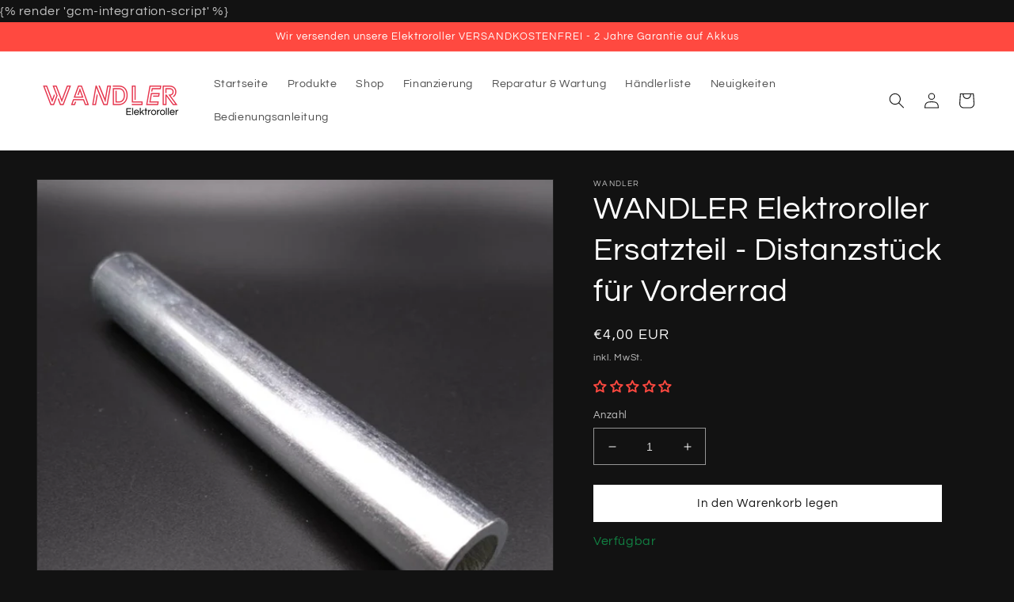

--- FILE ---
content_type: text/javascript; charset=utf-8
request_url: https://www.wandler-elektroroller.de/products/escooter-ersatzteil-metalldistanzstuck-vorderrad.js
body_size: 703
content:
{"id":8697640780105,"title":"WANDLER Elektroroller Ersatzteil - Distanzstück für Vorderrad","handle":"escooter-ersatzteil-metalldistanzstuck-vorderrad","description":"\u003cp\u003eDas WANDLER Elektroroller Ersatzteil Distanzstück Vorderrad ist ein hochwertiges Metalldistanzstück, das einen entscheidenden Beitrag zur optimalen Leistung Ihres Elektrorollers leistet. Mit den Maßen D12xD18xL123 ist es speziell für die Modelle WANDLER-K\/E 45 km\/h und WANDLER-L\/E 20 km\/h konzipiert. Das Distanzstück dient zur Fixierung der Radlager und sorgt für den korrekten Abstand zwischen den Lagern, was für die Sicherheit und Stabilität beim Fahren unerlässlich ist.\u003c\/p\u003e\n\u003cp\u003eDie Verwendung des WANDLER Elektroroller Ersatzteils garantiert eine einwandfreie Funktion Ihrer Vorderradachse. Schadhafte oder beschädigte Distanzstücke können zu unerwünschten Schwingungen und einem unsicheren Fahrverhalten führen. Wechseln Sie daher regelmäßig die Verschleißteile, um Ihre Fahrt sicher und komfortabel zu gestalten.\u003c\/p\u003e\n\u003cul\u003e\n    \u003cli\u003eSorgt für die richtige Fixierung der Radlager und erhöht die Langlebigkeit Ihres Elektrorollers.\u003c\/li\u003e\n    \u003cli\u003eEinfacher Austausch für eine schnelle Reparatur und nachhaltige Nutzung Ihrer WANDLER Elektroroller.\u003c\/li\u003e\n\u003c\/ul\u003e\n\u003cp\u003eMit diesem Ersatzteil sind Sie bestens gerüstet, um die Leistung Ihres WANDLER Elektrorollers aufrechtzuerhalten. Schützen Sie Ihre Investition, indem Sie hochwertige Ersatzteile verwenden, die speziell für Ihre Modelle entwickelt wurden.\u003c\/p\u003e","published_at":"2024-02-26T17:13:30+01:00","created_at":"2023-09-24T19:01:54+02:00","vendor":"WANDLER","type":"Fahrzeugersatzteile \u0026 -zubehör","tags":[],"price":400,"price_min":400,"price_max":400,"available":true,"price_varies":false,"compare_at_price":null,"compare_at_price_min":0,"compare_at_price_max":0,"compare_at_price_varies":false,"variants":[{"id":48814434779465,"title":"Default Title","option1":"Default Title","option2":null,"option3":null,"sku":"K1902-D12D18L123-00","requires_shipping":true,"taxable":true,"featured_image":null,"available":true,"name":"WANDLER Elektroroller Ersatzteil - Distanzstück für Vorderrad","public_title":null,"options":["Default Title"],"price":400,"weight":586,"compare_at_price":null,"inventory_management":"shopify","barcode":"5390887866796","requires_selling_plan":false,"selling_plan_allocations":[]}],"images":["\/\/cdn.shopify.com\/s\/files\/1\/0611\/7923\/2456\/files\/WANDLER-Metalldistanzstueck-Vorderrad.jpg?v=1743057413"],"featured_image":"\/\/cdn.shopify.com\/s\/files\/1\/0611\/7923\/2456\/files\/WANDLER-Metalldistanzstueck-Vorderrad.jpg?v=1743057413","options":[{"name":"Title","position":1,"values":["Default Title"]}],"url":"\/products\/escooter-ersatzteil-metalldistanzstuck-vorderrad","media":[{"alt":"WANDLER Elektroroller - Metalldistanzstück Vorderrad","id":46035096666441,"position":1,"preview_image":{"aspect_ratio":1.0,"height":1280,"width":1280,"src":"https:\/\/cdn.shopify.com\/s\/files\/1\/0611\/7923\/2456\/files\/WANDLER-Metalldistanzstueck-Vorderrad.jpg?v=1743057413"},"aspect_ratio":1.0,"height":1280,"media_type":"image","src":"https:\/\/cdn.shopify.com\/s\/files\/1\/0611\/7923\/2456\/files\/WANDLER-Metalldistanzstueck-Vorderrad.jpg?v=1743057413","width":1280}],"requires_selling_plan":false,"selling_plan_groups":[]}

--- FILE ---
content_type: text/javascript; charset=utf-8
request_url: https://www.wandler-elektroroller.de/products/escooter-ersatzteil-metalldistanzstuck-vorderrad.js
body_size: 507
content:
{"id":8697640780105,"title":"WANDLER Elektroroller Ersatzteil - Distanzstück für Vorderrad","handle":"escooter-ersatzteil-metalldistanzstuck-vorderrad","description":"\u003cp\u003eDas WANDLER Elektroroller Ersatzteil Distanzstück Vorderrad ist ein hochwertiges Metalldistanzstück, das einen entscheidenden Beitrag zur optimalen Leistung Ihres Elektrorollers leistet. Mit den Maßen D12xD18xL123 ist es speziell für die Modelle WANDLER-K\/E 45 km\/h und WANDLER-L\/E 20 km\/h konzipiert. Das Distanzstück dient zur Fixierung der Radlager und sorgt für den korrekten Abstand zwischen den Lagern, was für die Sicherheit und Stabilität beim Fahren unerlässlich ist.\u003c\/p\u003e\n\u003cp\u003eDie Verwendung des WANDLER Elektroroller Ersatzteils garantiert eine einwandfreie Funktion Ihrer Vorderradachse. Schadhafte oder beschädigte Distanzstücke können zu unerwünschten Schwingungen und einem unsicheren Fahrverhalten führen. Wechseln Sie daher regelmäßig die Verschleißteile, um Ihre Fahrt sicher und komfortabel zu gestalten.\u003c\/p\u003e\n\u003cul\u003e\n    \u003cli\u003eSorgt für die richtige Fixierung der Radlager und erhöht die Langlebigkeit Ihres Elektrorollers.\u003c\/li\u003e\n    \u003cli\u003eEinfacher Austausch für eine schnelle Reparatur und nachhaltige Nutzung Ihrer WANDLER Elektroroller.\u003c\/li\u003e\n\u003c\/ul\u003e\n\u003cp\u003eMit diesem Ersatzteil sind Sie bestens gerüstet, um die Leistung Ihres WANDLER Elektrorollers aufrechtzuerhalten. Schützen Sie Ihre Investition, indem Sie hochwertige Ersatzteile verwenden, die speziell für Ihre Modelle entwickelt wurden.\u003c\/p\u003e","published_at":"2024-02-26T17:13:30+01:00","created_at":"2023-09-24T19:01:54+02:00","vendor":"WANDLER","type":"Fahrzeugersatzteile \u0026 -zubehör","tags":[],"price":400,"price_min":400,"price_max":400,"available":true,"price_varies":false,"compare_at_price":null,"compare_at_price_min":0,"compare_at_price_max":0,"compare_at_price_varies":false,"variants":[{"id":48814434779465,"title":"Default Title","option1":"Default Title","option2":null,"option3":null,"sku":"K1902-D12D18L123-00","requires_shipping":true,"taxable":true,"featured_image":null,"available":true,"name":"WANDLER Elektroroller Ersatzteil - Distanzstück für Vorderrad","public_title":null,"options":["Default Title"],"price":400,"weight":586,"compare_at_price":null,"inventory_management":"shopify","barcode":"5390887866796","requires_selling_plan":false,"selling_plan_allocations":[]}],"images":["\/\/cdn.shopify.com\/s\/files\/1\/0611\/7923\/2456\/files\/WANDLER-Metalldistanzstueck-Vorderrad.jpg?v=1743057413"],"featured_image":"\/\/cdn.shopify.com\/s\/files\/1\/0611\/7923\/2456\/files\/WANDLER-Metalldistanzstueck-Vorderrad.jpg?v=1743057413","options":[{"name":"Title","position":1,"values":["Default Title"]}],"url":"\/products\/escooter-ersatzteil-metalldistanzstuck-vorderrad","media":[{"alt":"WANDLER Elektroroller - Metalldistanzstück Vorderrad","id":46035096666441,"position":1,"preview_image":{"aspect_ratio":1.0,"height":1280,"width":1280,"src":"https:\/\/cdn.shopify.com\/s\/files\/1\/0611\/7923\/2456\/files\/WANDLER-Metalldistanzstueck-Vorderrad.jpg?v=1743057413"},"aspect_ratio":1.0,"height":1280,"media_type":"image","src":"https:\/\/cdn.shopify.com\/s\/files\/1\/0611\/7923\/2456\/files\/WANDLER-Metalldistanzstueck-Vorderrad.jpg?v=1743057413","width":1280}],"requires_selling_plan":false,"selling_plan_groups":[]}

--- FILE ---
content_type: text/javascript
request_url: https://inv.mfyz.app/api/storefront-script-data?cuid=clewsz9c5000008ku2lul3pze&pid=8697640780105&product=escooter-ersatzteil-metalldistanzstuck-vorderrad&variant=null&lang=de
body_size: 142
content:
inventoryStatusDataResponse({"code":0,"stockStatusHTML":"<span class=\"statusText\" ><span class=\"in-stock\" style=\"color: #128143;\">Verfügbar</span></span>"})

--- FILE ---
content_type: text/javascript; charset=utf-8
request_url: https://www.wandler-elektroroller.de/products/escooter-ersatzteil-metalldistanzstuck-vorderrad.js
body_size: 565
content:
{"id":8697640780105,"title":"WANDLER Elektroroller Ersatzteil - Distanzstück für Vorderrad","handle":"escooter-ersatzteil-metalldistanzstuck-vorderrad","description":"\u003cp\u003eDas WANDLER Elektroroller Ersatzteil Distanzstück Vorderrad ist ein hochwertiges Metalldistanzstück, das einen entscheidenden Beitrag zur optimalen Leistung Ihres Elektrorollers leistet. Mit den Maßen D12xD18xL123 ist es speziell für die Modelle WANDLER-K\/E 45 km\/h und WANDLER-L\/E 20 km\/h konzipiert. Das Distanzstück dient zur Fixierung der Radlager und sorgt für den korrekten Abstand zwischen den Lagern, was für die Sicherheit und Stabilität beim Fahren unerlässlich ist.\u003c\/p\u003e\n\u003cp\u003eDie Verwendung des WANDLER Elektroroller Ersatzteils garantiert eine einwandfreie Funktion Ihrer Vorderradachse. Schadhafte oder beschädigte Distanzstücke können zu unerwünschten Schwingungen und einem unsicheren Fahrverhalten führen. Wechseln Sie daher regelmäßig die Verschleißteile, um Ihre Fahrt sicher und komfortabel zu gestalten.\u003c\/p\u003e\n\u003cul\u003e\n    \u003cli\u003eSorgt für die richtige Fixierung der Radlager und erhöht die Langlebigkeit Ihres Elektrorollers.\u003c\/li\u003e\n    \u003cli\u003eEinfacher Austausch für eine schnelle Reparatur und nachhaltige Nutzung Ihrer WANDLER Elektroroller.\u003c\/li\u003e\n\u003c\/ul\u003e\n\u003cp\u003eMit diesem Ersatzteil sind Sie bestens gerüstet, um die Leistung Ihres WANDLER Elektrorollers aufrechtzuerhalten. Schützen Sie Ihre Investition, indem Sie hochwertige Ersatzteile verwenden, die speziell für Ihre Modelle entwickelt wurden.\u003c\/p\u003e","published_at":"2024-02-26T17:13:30+01:00","created_at":"2023-09-24T19:01:54+02:00","vendor":"WANDLER","type":"Fahrzeugersatzteile \u0026 -zubehör","tags":[],"price":400,"price_min":400,"price_max":400,"available":true,"price_varies":false,"compare_at_price":null,"compare_at_price_min":0,"compare_at_price_max":0,"compare_at_price_varies":false,"variants":[{"id":48814434779465,"title":"Default Title","option1":"Default Title","option2":null,"option3":null,"sku":"K1902-D12D18L123-00","requires_shipping":true,"taxable":true,"featured_image":null,"available":true,"name":"WANDLER Elektroroller Ersatzteil - Distanzstück für Vorderrad","public_title":null,"options":["Default Title"],"price":400,"weight":586,"compare_at_price":null,"inventory_management":"shopify","barcode":"5390887866796","requires_selling_plan":false,"selling_plan_allocations":[]}],"images":["\/\/cdn.shopify.com\/s\/files\/1\/0611\/7923\/2456\/files\/WANDLER-Metalldistanzstueck-Vorderrad.jpg?v=1743057413"],"featured_image":"\/\/cdn.shopify.com\/s\/files\/1\/0611\/7923\/2456\/files\/WANDLER-Metalldistanzstueck-Vorderrad.jpg?v=1743057413","options":[{"name":"Title","position":1,"values":["Default Title"]}],"url":"\/products\/escooter-ersatzteil-metalldistanzstuck-vorderrad","media":[{"alt":"WANDLER Elektroroller - Metalldistanzstück Vorderrad","id":46035096666441,"position":1,"preview_image":{"aspect_ratio":1.0,"height":1280,"width":1280,"src":"https:\/\/cdn.shopify.com\/s\/files\/1\/0611\/7923\/2456\/files\/WANDLER-Metalldistanzstueck-Vorderrad.jpg?v=1743057413"},"aspect_ratio":1.0,"height":1280,"media_type":"image","src":"https:\/\/cdn.shopify.com\/s\/files\/1\/0611\/7923\/2456\/files\/WANDLER-Metalldistanzstueck-Vorderrad.jpg?v=1743057413","width":1280}],"requires_selling_plan":false,"selling_plan_groups":[]}